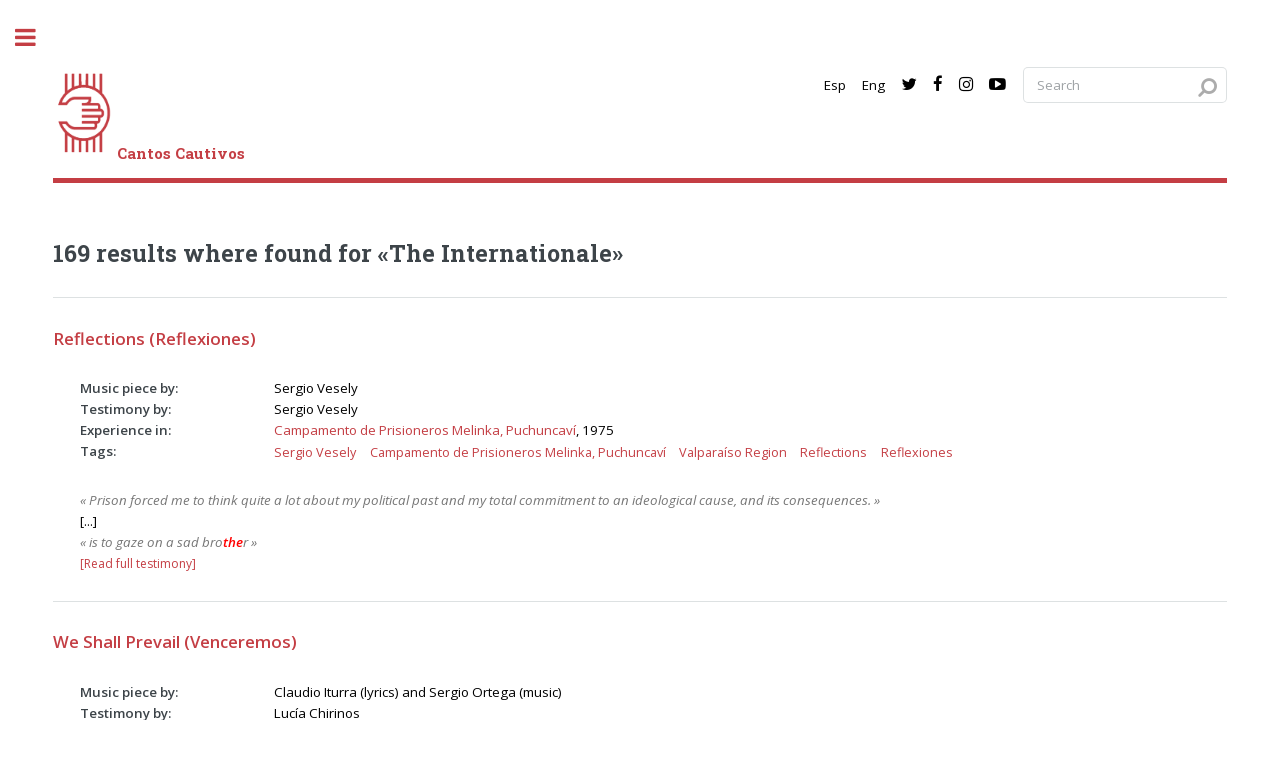

--- FILE ---
content_type: text/html; charset=UTF-8
request_url: https://www.cantoscautivos.org/en/search.php?query=The%20Internationale&curr=8&size=162&fdsp=1&ldsp=10
body_size: 6317
content:
<!DOCTYPE HTML>
<!--
	Editorial by HTML5 UP
	html5up.net | @ajlkn
	Free for personal and commercial use under the CCA 3.0 license (html5up.net/license)
-->
<html>
	<head>
	<!-- Global site tag (gtag.js) - Google Analytics -->
	<script async src="https://www.googletagmanager.com/gtag/js?id=UA-121181183-1"></script>
	<script>
	window.dataLayer = window.dataLayer || [];
	function gtag(){dataLayer.push(arguments);}
	gtag('js', new Date());

	gtag('config', 'UA-121181183-1');
	</script>
	<link rel="icon" href="../img/cc_icon.png" />
	<title>Cantos Cautivos</title>
	<!-- Enter here a meaningful description of the page for searchers -->
	<meta name="Description" CONTENT="music, musica, detention, political detention, prision politica, detencion politica, torture, tortura, dictatorship, dictadura, chile, pinochet, missing, desaparecido, testimony, testimonio, memory, memoria, human rights, derechos humanos, victor jara, nueva cancion, new song">
	
	<meta property="og:site_name" content="CantosCautivos" />
    <meta property="og:title" content="Cantos Cautivos">
    <meta property="og:description" content="A digital archive that compiles testimonies of individual and collective musical experiences in political detention and torture centres in Chile under Pinochet.">
    <meta property="og:image" itemprop="image" content="http://www.cantoscautivos.org/img/logocantos.jpg">
    <link itemprop="thumbnailUrl" href="http://www.cantoscautivos.org/img/logocantos.jpg"> 
    <meta property="og:image:type" content="image/jpeg">
	<meta charset="utf-8" />
	<meta name="viewport" content="width=device-width, initial-scale=1, user-scalable=yes" />
	<!--[if lte IE 8]><script src="../assets/js/ie/html5shiv.js"></script><![endif]-->
	<link rel="stylesheet" href="../assets/css/main.css" />
	<!--[if lte IE 9]><link rel="stylesheet" href="../assets/css/ie9.css" /><![endif]-->
	<!--[if lte IE 8]><link rel="stylesheet" href="../assets/css/ie8.css" /><![endif]-->
	<style>
       #map {
            height: 400px;
            width: 100%;
       }
       .compartabanner{
        	width: 250px;
        	height: 60px;
        	background: url(../img/cloudsound.png) 15px center #ff6e3d no-repeat;
        	top: 0px;
        	float: right;
        	font-family: Oswald-Bold;
        	color: #fff;
        	font-size: 14px;
        	padding-top: 20px;
        	padding-left: 65px;
        	border-bottom-left-radius: 10px;
        	border-bottom-right-radius: 10px;
        }   
        .compartabanner:hover{
        	background-color: #ff4c3e;
        	color: #fff;
        	cursor: pointer;
        }    
        .faq:hover{
        	color: red;
        	cursor: pointer;
        }   
		#toggle-filters {
        display: inline-flex;
        align-items: center;
        padding: 5px 10px;
        background-color: #f0f0f0;
        border-radius: 5px;
        transition: background-color 0.3s;
    }

    #toggle-filters:hover, #toggle-filters.active {
        background-color: #e0e0e0;
    }

    #toggle-filters .fa-filter {
        margin-right: 5px;
    }

    #advanced-filters-text {
        font-size: 0.9em;
        font-weight: bold;
    } 
    </style>
	<script src="https://ajax.googleapis.com/ajax/libs/jquery/1/jquery.min.js"></script>
	<script>
		$(function() {
    		$("#share-region").change(function() {
    			$("#share-recinto").load("../src/load_recintos.php?query=" + $("#share-region").val());
    		});
		});
	</script>

</head>
	<body>

		<!-- Wrapper -->
		<div id="wrapper">

			<!-- Main -->
			<div id="main"><!-- style="background-image: url('../img/jorgepena.png')"> --> 
				<div class="inner">

					<!-- Header -->
					<header id="header">
	<a href="index.php" class="logo"><img src="../img/logocantos.png" alt="Cantos Cautivos" width="64" height="92"/><strong style="color:#c43e44">Cantos Cautivos</strong></a>
	<!-- <a href="index.php" class="logo"><img src="../img/logo.png" alt="Cantos Cautivos"/></a> -->
	<!-- Search -->
	

<script>function loadScript(a){var b=document.getElementsByTagName("head")[0],c=document.createElement("script");c.type="text/javascript",c.src="https://tracker.metricool.com/resources/be.js",c.onreadystatechange=a,c.onload=a,b.appendChild(c)}loadScript(function(){beTracker.t({hash:"61bb123ea210be17b4c7d422752694c7"})});</script>
	
<script type="text/javascript">
var ignore_next = 0;
function reply_click(e) {
	if (e == 2) {
		ignore_next = 1;
	}
	else if (e == 1) {
		if (ignore_next == 0) {
			window.open('search.php?query='+document.getElementById("query").value, '_self');
		}
		ignore_next = 0;
 	}
}
</script>

	<ul class="icons">
		<li/>	
		<li><a href='https://www.cantoscautivos.org/es/search.php?query=The%20Internationale&curr=8&size=162&fdsp=1&ldsp=10' class='icon' title='Espa&ntilde;ol' >Esp<span class='label'>Espa&ntilde;ol</span></a></li>
		<li><a href='https://www.cantoscautivos.org/en/search.php?query=The%20Internationale&curr=8&size=162&fdsp=1&ldsp=10' class='icon' title='English' >Eng<span class='label'>English</span></a></li>
		<li><a target="_blank" href="https://twitter.com/cantoscautivos" title="Twitter" class="icon fa-twitter"><span class="label">Twitter</span></a></li>
		<li><a target="_blank" href="https://www.facebook.com/cantoscautivos/" title="Facebook" class="icon fa-facebook"><span class="label">Facebook</span></a></li>
		<li><a target="_blank" href="https://www.instagram.com/cantoscautivos/" title="Instagram" class="icon fa-instagram"><span class="label">Instagram</span></a></li>
		<li><a target="_blank" href="https://www.youtube.com/channel/UCNM9UZ3CPh_7I7b6sBLK91w" title="YouTube" class="icon fa-youtube-play"><span class="label">YouTube</span></a></li>
		<li>	
	<section id="search" class="alt" onclick="reply_click(1);">
			    <form method="get" action="search.php">
		    <input type='text' name='query' id='query' aria-label='Search query' placeholder='Search' onclick='reply_click(2);' value=''/>			<input type='hidden' id='search_text' name='search_text' aria-label='Search query' value='1'>
			<input type="submit" value="Search" style="display: none;">
		</form>
			</section>
		</li>
	</ul>
</header>

					<!-- Content -->
					<section>
<h2>169 results where found for &laquo;The Internationale&raquo;</h2><hr/><dl><dt><p><a href='testimony.php?query=10719' class='icon'><span style='font-size: 1.25em;'>Reflections (Reflexiones)</span></a></p></dt><dd><div class='row'><div class='2u 12u$(small)'><strong>Music piece by:</strong></div><div class='10u 12u$(small)'>Sergio Vesely</div></div></dd><dd><div class='row'><div class='2u 12u$(small)'><strong>Testimony by:</strong></div><div class='10u 12u$(small)'>Sergio Vesely</div></div></dd><dd><div class='row'><div class='2u 12u$(small)'><strong>Experience in:</strong></div><div class='10u 12u$(small)'><a href='recinto.php?query=25196' class='icon'>Campamento de Prisioneros Melinka, Puchuncaví</a>, 1975</div></div></dd><dd><div class='row'><div class='2u 12u$(small)'><strong>Tags:</strong></div><div class='10u$ 12u$(small)'><ul class='actions'><li><a href='search.php?query=Sergio+Vesely' class='icon'><span style='font-size: 0.95em;'>Sergio Vesely</span></a></li><li><a href='search.php?query=Campamento+de+Prisioneros+Melinka%2C+Puchuncav%C3%AD' class='icon'><span style='font-size: 0.95em;'>Campamento de Prisioneros Melinka, Puchuncaví</span></a></li><li><a href='search.php?query=Valpara%C3%ADso+Region' class='icon'><span style='font-size: 0.95em;'>Valparaíso Region</span></a></li><li><a href='search.php?query=Reflections' class='icon'><span style='font-size: 0.95em;'>Reflections</span></a></li><li><a href='search.php?query=Reflexiones' class='icon'><span style='font-size: 0.95em;'>Reflexiones</span></a></li></ul></div></dd><dd><a href='testimony.php?query=10719' class='icon'><i style='color: #767676;'>&laquo;&nbsp;Prison forced me to think quite a lot about my political past and my total commitment to an ideological cause, and its consequences.&nbsp;&raquo;</i></a></dd><dd>[...]</dd><dd><a href='testimony.php?query=10719' class='icon'><i style='color: #767676;'>&laquo;&nbsp;is to gaze on a sad bro<strong style="color:red">the</strong>r&nbsp;&raquo;</i></a></dd><dd><a href='testimony.php?query=10719' class='icon'><span style='font-size: 0.90em;'>[Read full testimony]</span></a></dd></dl><hr/><dl><dt><p><a href='testimony.php?query=10690' class='icon'><span style='font-size: 1.25em;'>We Shall Prevail (Venceremos)</span></a></p></dt><dd><div class='row'><div class='2u 12u$(small)'><strong>Music piece by:</strong></div><div class='10u 12u$(small)'>Claudio Iturra (lyrics) and Sergio Ortega (music)</div></div></dd><dd><div class='row'><div class='2u 12u$(small)'><strong>Testimony by:</strong></div><div class='10u 12u$(small)'>Lucía Chirinos</div></div></dd><dd><div class='row'><div class='2u 12u$(small)'><strong>Experience in:</strong></div><div class='10u 12u$(small)'><a href='recinto.php?query=25188' class='icon'>Cárcel de Mujeres Buen Pastor, La Serena</a>, October 1973 - April 1974</div></div></dd><dd><div class='row'><div class='2u 12u$(small)'><strong>Tags:</strong></div><div class='10u$ 12u$(small)'><ul class='actions'><li><a href='search.php?query=Luc%C3%ADa+Chirinos' class='icon'><span style='font-size: 0.95em;'>Lucía Chirinos</span></a></li><li><a href='search.php?query=C%C3%A1rcel+de+Mujeres+Buen+Pastor%2C+La+Serena' class='icon'><span style='font-size: 0.95em;'>Cárcel de Mujeres Buen Pastor, La Serena</span></a></li><li><a href='search.php?query=Coquimbo+Region' class='icon'><span style='font-size: 0.95em;'>Coquimbo Region</span></a></li><li><a href='search.php?query=We+Shall+Prevail' class='icon'><span style='font-size: 0.95em;'>We Shall Prevail</span></a></li><li><a href='search.php?query=Venceremos' class='icon'><span style='font-size: 0.95em;'>Venceremos</span></a></li><li><a href='search.php?query=Claudio+Iturra' class='icon'><span style='font-size: 0.95em;'>Claudio Iturra</span></a></li><li><a href='search.php?query=Sergio+Ortega' class='icon'><span style='font-size: 0.95em;'>Sergio Ortega</span></a></li></ul></div></dd><dd><a href='testimony.php?query=10690' class='icon'><i style='color: #767676;'>&laquo;&nbsp;<strong style="color:red">The</strong> parish priest at Buen Pastor played <strong style="color:red">the</strong> accordion. He played so beautifully. Because I played <strong style="color:red">the</strong> piano, I asked him if I could borrow it. 'I'll lend it to you' he said.&nbsp;&raquo;</i></a></dd><dd>[...]</dd><dd><a href='testimony.php?query=10690' class='icon'><i style='color: #767676;'>&laquo;&nbsp;From <strong style="color:red">the</strong> deep crucible of <strong style="color:red">the</strong> homeland&nbsp;&raquo;</i></a></dd><dd><a href='testimony.php?query=10690' class='icon'><span style='font-size: 0.90em;'>[Read full testimony]</span></a></dd></dl><hr/><dl><dt><p><a href='testimony.php?query=10776' class='icon'><span style='font-size: 1.25em;'>We Shall Prevail (Venceremos)</span></a></p></dt><dd><div class='row'><div class='2u 12u$(small)'><strong>Music piece by:</strong></div><div class='10u 12u$(small)'>Claudio Iturra (lyrics) and Sergio Ortega (music)</div></div></dd><dd><div class='row'><div class='2u 12u$(small)'><strong>Testimony by:</strong></div><div class='10u 12u$(small)'>María Cecilia Marchant Rubilar</div></div></dd><dd><div class='row'><div class='2u 12u$(small)'><strong>Experience in:</strong></div><div class='10u 12u$(small)'><a href='recinto.php?query=25188' class='icon'>Cárcel de Mujeres Buen Pastor, La Serena</a>, September 1973 - January 1974</div></div></dd><dd><div class='row'><div class='2u 12u$(small)'><strong>Tags:</strong></div><div class='10u$ 12u$(small)'><ul class='actions'><li><a href='search.php?query=Mar%C3%ADa+Cecilia+Marchant+Rubilar' class='icon'><span style='font-size: 0.95em;'>María Cecilia Marchant Rubilar</span></a></li><li><a href='search.php?query=C%C3%A1rcel+de+Mujeres+Buen+Pastor%2C+La+Serena' class='icon'><span style='font-size: 0.95em;'>Cárcel de Mujeres Buen Pastor, La Serena</span></a></li><li><a href='search.php?query=Coquimbo+Region' class='icon'><span style='font-size: 0.95em;'>Coquimbo Region</span></a></li><li><a href='search.php?query=We+Shall+Prevail' class='icon'><span style='font-size: 0.95em;'>We Shall Prevail</span></a></li><li><a href='search.php?query=Venceremos' class='icon'><span style='font-size: 0.95em;'>Venceremos</span></a></li><li><a href='search.php?query=Claudio+Iturra' class='icon'><span style='font-size: 0.95em;'>Claudio Iturra</span></a></li><li><a href='search.php?query=Sergio+Ortega' class='icon'><span style='font-size: 0.95em;'>Sergio Ortega</span></a></li></ul></div></dd><dd><a href='testimony.php?query=10776' class='icon'><i style='color: #767676;'>&laquo;&nbsp;I was studying to be a chemistry teacher at <strong style="color:red">the</strong> University of Chile in La Serena. I was 21 years old when I was arrested. I think I was picked up due to a specific fact. I was regularly sent copies of <strong style="color:red">the</strong> <i>El Rebelde</i> newspaper by train, in order to distribute <strong style="color:red">the</strong>m in parts of Region IV.&nbsp;&raquo;</i></a></dd><dd>[...]</dd><dd><a href='testimony.php?query=10776' class='icon'><i style='color: #767676;'>&laquo;&nbsp;From <strong style="color:red">the</strong> deep crucible of <strong style="color:red">the</strong> homeland&nbsp;&raquo;</i></a></dd><dd><a href='testimony.php?query=10776' class='icon'><span style='font-size: 0.90em;'>[Read full testimony]</span></a></dd></dl><hr/><dl><dt><p><a href='testimony.php?query=10732' class='icon'><span style='font-size: 1.25em;'>Luchín</span></a></p></dt><dd><div class='row'><div class='2u 12u$(small)'><strong>Music piece by:</strong></div><div class='10u 12u$(small)'>Víctor Jara</div></div></dd><dd><div class='row'><div class='2u 12u$(small)'><strong>Testimony by:</strong></div><div class='10u 12u$(small)'>anonymous</div></div></dd><dd><div class='row'><div class='2u 12u$(small)'><strong>Experience in:</strong></div><div class='10u 12u$(small)'><a href='recinto.php?query=25836' class='icon'>Cárcel de Valdivia / Cárcel de Isla Teja</a>, September 1973</div></div></dd><dd><div class='row'><div class='2u 12u$(small)'><strong>Tags:</strong></div><div class='10u$ 12u$(small)'><ul class='actions'><li><a href='search.php?query=C%C3%A1rcel+de+Valdivia+%2F+C%C3%A1rcel+de+Isla+Teja' class='icon'><span style='font-size: 0.95em;'>Cárcel de Valdivia / Cárcel de Isla Teja</span></a></li><li><a href='search.php?query=Los+R%C3%ADos+Region' class='icon'><span style='font-size: 0.95em;'>Los Ríos Region</span></a></li><li><a href='search.php?query=Luch%C3%ADn' class='icon'><span style='font-size: 0.95em;'>Luchín</span></a></li><li><a href='search.php?query=V%C3%ADctor+Jara' class='icon'><span style='font-size: 0.95em;'>Víctor Jara</span></a></li></ul></div></dd><dd><a href='testimony.php?query=10732' class='icon'><i style='color: #767676;'>&laquo;&nbsp;<strong style="color:red">The</strong>y said that once you got to <strong style="color:red">the</strong> prison of Teja Island, you were safe.&nbsp;&raquo;</i></a></dd><dd>[...]</dd><dd><a href='testimony.php?query=10732' class='icon'><i style='color: #767676;'>&laquo;&nbsp;on <strong style="color:red">the</strong> roofs of Barrancas&nbsp;&raquo;</i></a></dd><dd><a href='testimony.php?query=10732' class='icon'><span style='font-size: 0.90em;'>[Read full testimony]</span></a></dd></dl><hr/><dl><dt><p><a href='testimony.php?query=10650' class='icon'><span style='font-size: 1.25em;'>The Little Cigarette (El cigarrito)</span></a></p></dt><dd><div class='row'><div class='2u 12u$(small)'><strong>Music piece by:</strong></div><div class='10u 12u$(small)'>Víctor Jara</div></div></dd><dd><div class='row'><div class='2u 12u$(small)'><strong>Testimony by:</strong></div><div class='10u 12u$(small)'>Alfonso Padilla Silva</div></div></dd><dd><div class='row'><div class='2u 12u$(small)'><strong>Experience in:</strong></div><div class='10u 12u$(small)'><a href='recinto.php?query=25642' class='icon'>Campamento Prisioneros Estadio Regional</a>, 25 December 1973</div></div></dd><dd><div class='row'><div class='2u 12u$(small)'><strong>Tags:</strong></div><div class='10u$ 12u$(small)'><ul class='actions'><li><a href='search.php?query=Alfonso+Padilla+Silva' class='icon'><span style='font-size: 0.95em;'>Alfonso Padilla Silva</span></a></li><li><a href='search.php?query=Campamento+Prisioneros+Estadio+Regional%2C+Concepci%C3%B3n' class='icon'><span style='font-size: 0.95em;'>Campamento Prisioneros Estadio Regional, Concepción</span></a></li><li><a href='search.php?query=Biob%C3%ADo+Region' class='icon'><span style='font-size: 0.95em;'>Biobío Region</span></a></li><li><a href='search.php?query=The+Little+Cigarette' class='icon'><span style='font-size: 0.95em;'>The Little Cigarette</span></a></li><li><a href='search.php?query=El+cigarrito' class='icon'><span style='font-size: 0.95em;'>El cigarrito</span></a></li><li><a href='search.php?query=V%C3%ADctor+Jara' class='icon'><span style='font-size: 0.95em;'>Víctor Jara</span></a></li></ul></div></dd><dd><a href='testimony.php?query=10650' class='icon'><i style='color: #767676;'>&laquo;&nbsp;During Christmas 1973, I was one of some 600 men and 100 women prisoners in Concepción Regional Stadium.&nbsp;&raquo;</i></a></dd><dd>[...]</dd><dd><a href='testimony.php?query=10650' class='icon'><i style='color: #767676;'>&laquo;&nbsp;I smoke and toss <strong style="color:red">the</strong> stub&nbsp;&raquo;</i></a></dd><dd><a href='testimony.php?query=10650' class='icon'><span style='font-size: 0.90em;'>[Read full testimony]</span></a></dd></dl><hr/><dl><dt><p><a href='testimony.php?query=10767' class='icon'><span style='font-size: 1.25em;'>St John Passion (Pasión según San Juan)</span></a></p></dt><dd><div class='row'><div class='2u 12u$(small)'><strong>Music piece by:</strong></div><div class='10u 12u$(small)'>Ángel Parra; text from the Gospel of Luke</div></div></dd><dd><div class='row'><div class='2u 12u$(small)'><strong>Testimony by:</strong></div><div class='10u 12u$(small)'>Luis Cifuentes Seves</div></div></dd><dd><div class='row'><div class='2u 12u$(small)'><strong>Experience in:</strong></div><div class='10u 12u$(small)'><a href='recinto.php?query=25109' class='icon'>Campamento de Prisioneros Chacabuco</a>, January - February 1974</div></div></dd><dd><div class='row'><div class='2u 12u$(small)'><strong>Tags:</strong></div><div class='10u$ 12u$(small)'><ul class='actions'><li><a href='search.php?query=Luis+Cifuentes+Seves' class='icon'><span style='font-size: 0.95em;'>Luis Cifuentes Seves</span></a></li><li><a href='search.php?query=Campamento+de+Prisioneros+Chacabuco' class='icon'><span style='font-size: 0.95em;'>Campamento de Prisioneros Chacabuco</span></a></li><li><a href='search.php?query=Antofagasta+Region' class='icon'><span style='font-size: 0.95em;'>Antofagasta Region</span></a></li><li><a href='search.php?query=St+John%27s+Passion' class='icon'><span style='font-size: 0.95em;'>St John's Passion</span></a></li><li><a href='search.php?query=Pasi%C3%B3n+seg%C3%BAn+San+Juan' class='icon'><span style='font-size: 0.95em;'>Pasión según San Juan</span></a></li><li><a href='search.php?query=%C3%81ngel+Parra' class='icon'><span style='font-size: 0.95em;'>Ángel Parra</span></a></li></ul></div></dd><dd><a href='testimony.php?query=10767' class='icon'><i style='color: #767676;'>&laquo;&nbsp;This song is <strong style="color:red">the</strong> third track on <strong style="color:red">the</strong> cassette recorded in <strong style="color:red">the</strong> Chacabuco concentration camp by <strong style="color:red">the</strong> band Los de Chacabuco, formed by Ángel Parra and conducted by him until his release.&nbsp;&raquo;</i></a></dd><dd>[...]</dd><dd><a href='testimony.php?query=10767' class='icon'><i style='color: #767676;'>&laquo;&nbsp;Ángel Parra; text from <strong style="color:red">the</strong> Gospel of Luke&nbsp;&raquo;</i></a></dd><dd><a href='testimony.php?query=10767' class='icon'><span style='font-size: 0.90em;'>[Read full testimony]</span></a></dd></dl><hr/><dl><dt><p><a href='testimony.php?query=10674' class='icon'><span style='font-size: 1.25em;'>Errant Wind (Viento errante)</span></a></p></dt><dd><div class='row'><div class='2u 12u$(small)'><strong>Music piece by:</strong></div><div class='10u 12u$(small)'>Patricio Hermosilla Vives</div></div></dd><dd><div class='row'><div class='2u 12u$(small)'><strong>Testimony by:</strong></div><div class='10u 12u$(small)'>Patricio Hermosilla Vives</div></div></dd><dd><div class='row'><div class='2u 12u$(small)'><strong>Experience in:</strong></div><div class='10u 12u$(small)'><a href='recinto.php?query=25109' class='icon'>Campamento de Prisioneros Chacabuco</a>, January 1974</div></div></dd><dd><div class='row'><div class='2u 12u$(small)'><strong>Tags:</strong></div><div class='10u$ 12u$(small)'><ul class='actions'><li><a href='search.php?query=Patricio+Hermosilla+Vives' class='icon'><span style='font-size: 0.95em;'>Patricio Hermosilla Vives</span></a></li><li><a href='search.php?query=Campamento+de+Prisioneros+Chacabuco' class='icon'><span style='font-size: 0.95em;'>Campamento de Prisioneros Chacabuco</span></a></li><li><a href='search.php?query=Antofagasta+Region' class='icon'><span style='font-size: 0.95em;'>Antofagasta Region</span></a></li><li><a href='search.php?query=Errant+Wind' class='icon'><span style='font-size: 0.95em;'>Errant Wind</span></a></li><li><a href='search.php?query=Viento+errante' class='icon'><span style='font-size: 0.95em;'>Viento errante</span></a></li></ul></div></dd><dd><a href='testimony.php?query=10674' class='icon'><i style='color: #767676;'>&laquo;&nbsp;Finally, in <strong style="color:red">the</strong> Chacabuco Concentration Camp, after three days aboard <strong style="color:red">the</strong> Policarpo Toro (a war ship which had an uncertain destination since sailing from Valparaíso in December 1973; <strong style="color:red">the</strong> question was not when and where we would dock, but how we would fall overboard), I felt that death had decided to take a step back and watch from me from a little fur<strong style="color:red">the</strong>r away.&nbsp;&raquo;</i></a></dd><dd>[...]</dd><dd><a href='testimony.php?query=10674' class='icon'><i style='color: #767676;'>&laquo;&nbsp;<strong style="color:red">the</strong> sleeping gold that bites my step&nbsp;&raquo;</i></a></dd><dd><a href='testimony.php?query=10674' class='icon'><span style='font-size: 0.90em;'>[Read full testimony]</span></a></dd></dl><hr/><dl><dt><p><a href='testimony.php?query=10750' class='icon'><span style='font-size: 1.25em;'>Mid-Afternoon Love (Amor de media tarde)</span></a></p></dt><dd><div class='row'><div class='2u 12u$(small)'><strong>Music piece by:</strong></div><div class='10u 12u$(small)'>Sergio Vesely</div></div></dd><dd><div class='row'><div class='2u 12u$(small)'><strong>Testimony by:</strong></div><div class='10u 12u$(small)'>Sergio Vesely</div></div></dd><dd><div class='row'><div class='2u 12u$(small)'><strong>Experience in:</strong></div><div class='10u 12u$(small)'><a href='recinto.php?query=25262' class='icon'>Cárcel de Valparaíso</a>, 1976</div></div></dd><dd><div class='row'><div class='2u 12u$(small)'><strong>Tags:</strong></div><div class='10u$ 12u$(small)'><ul class='actions'><li><a href='search.php?query=Sergio+Vesely' class='icon'><span style='font-size: 0.95em;'>Sergio Vesely</span></a></li><li><a href='search.php?query=C%C3%A1rcel+de+Valpara%C3%ADso' class='icon'><span style='font-size: 0.95em;'>Cárcel de Valparaíso</span></a></li><li><a href='search.php?query=Valpara%C3%ADso+Region' class='icon'><span style='font-size: 0.95em;'>Valparaíso Region</span></a></li><li><a href='search.php?query=Mid-Afternoon+Love+%28Amor+de+media+tarde%29' class='icon'><span style='font-size: 0.95em;'>Mid-Afternoon Love (Amor de media tarde)</span></a></li><li><a href='search.php?query=' class='icon'><span style='font-size: 0.95em;'></span></a></li></ul></div></dd><dd><a href='testimony.php?query=10750' class='icon'><i style='color: #767676;'>&laquo;&nbsp;This song is dedicated to Graciela Navarro, who managed to make my prisoner's life more beautiful on <strong style="color:red">the</strong> days we were allowed to receive visitors.&nbsp;&raquo;</i></a></dd><dd>[...]</dd><dd><a href='testimony.php?query=10750' class='icon'><i style='color: #767676;'>&laquo;&nbsp;woman’s body in <strong style="color:red">the</strong> wind.&nbsp;&raquo;</i></a></dd><dd><a href='testimony.php?query=10750' class='icon'><span style='font-size: 0.90em;'>[Read full testimony]</span></a></dd></dl><hr/><dl><dt><p><a href='testimony.php?query=10682' class='icon'><span style='font-size: 1.25em;'>For the Guy Who's Leaving</span></a></p></dt><dd><div class='row'><div class='2u 12u$(small)'><strong>Music piece by:</strong></div><div class='10u 12u$(small)'>Alfredo Zitarrosa</div></div></dd><dd><div class='row'><div class='2u 12u$(small)'><strong>Testimony by:</strong></div><div class='10u 12u$(small)'>Luis Cifuentes Seves</div></div></dd><dd><div class='row'><div class='2u 12u$(small)'><strong>Experience in:</strong></div><div class='10u 12u$(small)'><a href='recinto.php?query=25109' class='icon'>Campamento de Prisioneros Chacabuco</a>, November – April 1974</div></div></dd><dd><div class='row'><div class='2u 12u$(small)'><strong>Tags:</strong></div><div class='10u$ 12u$(small)'><ul class='actions'><li><a href='search.php?query=Luis+Cifuentes+Seves' class='icon'><span style='font-size: 0.95em;'>Luis Cifuentes Seves</span></a></li><li><a href='search.php?query=Campamento+de+Prisioneros+Chacabuco' class='icon'><span style='font-size: 0.95em;'>Campamento de Prisioneros Chacabuco</span></a></li><li><a href='search.php?query=Antofagasta+Region' class='icon'><span style='font-size: 0.95em;'>Antofagasta Region</span></a></li><li><a href='search.php?query=For+the+Guy+Who%27s+Leaving' class='icon'><span style='font-size: 0.95em;'>For the Guy Who's Leaving</span></a></li><li><a href='search.php?query=P%27al+que+se+va' class='icon'><span style='font-size: 0.95em;'>P'al que se va</span></a></li><li><a href='search.php?query=Alfredo+Zitarrosa' class='icon'><span style='font-size: 0.95em;'>Alfredo Zitarrosa</span></a></li></ul></div></dd><dd><a href='testimony.php?query=10682' class='icon'><i style='color: #767676;'>&laquo;&nbsp;Marcelo Concha Bascuñán, a member of <strong style="color:red">the</strong> Los de Chacabuco band, was a young man of great charisma and personal skills. He had been a swimming champion and was an outstanding guitarist and singer.&nbsp;&raquo;</i></a></dd><dd>[...]</dd><dd><a href='testimony.php?query=10682' class='icon'><i style='color: #767676;'>&laquo;&nbsp;Don’t forget <strong style="color:red">the</strong> payment&nbsp;&raquo;</i></a></dd><dd><a href='testimony.php?query=10682' class='icon'><span style='font-size: 0.90em;'>[Read full testimony]</span></a></dd></dl><hr/><dl><dt><p><a href='testimony.php?query=10654' class='icon'><span style='font-size: 1.25em;'>Lucky Devil (El suertúo)</span></a></p></dt><dd><div class='row'><div class='2u 12u$(small)'><strong>Music piece by:</strong></div><div class='10u 12u$(small)'>Víctor Canto and Luis Cifuentes (lyrics), Roberto Parra (music)</div></div></dd><dd><div class='row'><div class='2u 12u$(small)'><strong>Testimony by:</strong></div><div class='10u 12u$(small)'>Luis Cifuentes Seves</div></div></dd><dd><div class='row'><div class='2u 12u$(small)'><strong>Experience in:</strong></div><div class='10u 12u$(small)'><a href='recinto.php?query=25109' class='icon'>Campamento de Prisioneros Chacabuco</a>, November 1973 - February 1974</div></div></dd><dd><div class='row'><div class='2u 12u$(small)'><strong>Tags:</strong></div><div class='10u$ 12u$(small)'><ul class='actions'><li><a href='search.php?query=Luis+Cifuentes+Seves' class='icon'><span style='font-size: 0.95em;'>Luis Cifuentes Seves</span></a></li><li><a href='search.php?query=Campamento+de+Prisioneros+Chacabuco' class='icon'><span style='font-size: 0.95em;'>Campamento de Prisioneros Chacabuco</span></a></li><li><a href='search.php?query=Antofagasta+Region' class='icon'><span style='font-size: 0.95em;'>Antofagasta Region</span></a></li><li><a href='search.php?query=Lucky+Devil' class='icon'><span style='font-size: 0.95em;'>Lucky Devil</span></a></li><li><a href='search.php?query=El+suert%C3%BAo' class='icon'><span style='font-size: 0.95em;'>El suertúo</span></a></li><li><a href='search.php?query=V%C3%ADctor+Canto' class='icon'><span style='font-size: 0.95em;'>Víctor Canto</span></a></li><li><a href='search.php?query=Luis+Cifuentes' class='icon'><span style='font-size: 0.95em;'>Luis Cifuentes</span></a></li><li><a href='search.php?query=Roberto+Parra' class='icon'><span style='font-size: 0.95em;'>Roberto Parra</span></a></li></ul></div></dd><dd><a href='testimony.php?query=10654' class='icon'><i style='color: #767676;'>&laquo;&nbsp;This <n>cueca</n> was composed at Chacabuco sometime between November 1973 and February 1974 and was sung by Los de Chacabuco, of which Víctor Canto and I were members.&nbsp;&raquo;</i></a></dd><dd>[...]</dd><dd><a href='testimony.php?query=10654' class='icon'><i style='color: #767676;'>&laquo;&nbsp;From <strong style="color:red">the</strong> Stadium we arrived&nbsp;&raquo;</i></a></dd><dd><a href='testimony.php?query=10654' class='icon'><span style='font-size: 0.90em;'>[Read full testimony]</span></a></dd></dl><hr/><p><strong><script type='text/javascript'>if( /Android|webOS|iPhone|iPad|iPod|BlackBerry|IEMobile|Opera Mini/i.test(navigator.userAgent) ) {    document.write('Click on Prev or Next below to see more testimonies:');} else {    document.write('Click on the numbers below to see more testimonies:');}</script></strong></p><ul class='pagination'><li><a href='search.php?query=The Internationale&&curr=7&size=169&fdsp=1&ldsp=10' class='button'>Prev</a></li><li><a href='search.php?query=The Internationale&&curr=1&size=169&fdsp=1&ldsp=10' class='page'>1</a></li><li><a href='search.php?query=The Internationale&&curr=2&size=169&fdsp=1&ldsp=10' class='page'>2</a></li><li><a href='search.php?query=The Internationale&&curr=3&size=169&fdsp=1&ldsp=10' class='page'>3</a></li><li><a href='search.php?query=The Internationale&&curr=4&size=169&fdsp=1&ldsp=10' class='page'>4</a></li><li><a href='search.php?query=The Internationale&&curr=5&size=169&fdsp=1&ldsp=10' class='page'>5</a></li><li><a href='search.php?query=The Internationale&&curr=6&size=169&fdsp=1&ldsp=10' class='page'>6</a></li><li><a href='search.php?query=The Internationale&&curr=7&size=169&fdsp=1&ldsp=10' class='page'>7</a></li><li><a href='search.php?query=The Internationale&&curr=8&size=169&fdsp=1&ldsp=10' class='page active'>8</a></li><li><a href='search.php?query=The Internationale&&curr=9&size=169&fdsp=1&ldsp=10' class='page'>9</a></li><li><a href='search.php?query=The Internationale&&curr=10&size=169&fdsp=1&ldsp=10' class='page'>10</a></li><li>...</li><li><a href='search.php?query=The Internationale&&curr=17&size=169&fdsp=8&ldsp=17' class='page'>17</a></li><li><a href='search.php?query=The Internationale&&curr=9&size=169&fdsp=1&ldsp=10' class='button'>Next</a></li></ul>									
					</section>
				</div>
			</div>

			<!-- Sidebar -->
<div id="sidebar">

<!-- 
<script type="text/javascript">
var ignore_next = 0;
function reply_click(e) {
	if (e == 2) {
		ignore_next = 1;
	}
	else if (e == 1) {
		if (ignore_next == 0) {
			window.open('search.php?query='+document.getElementById("query").value, '_self');
		}
		ignore_next = 0;
 	}
}
</script>
 -->

	<div class="inner">

		<!-- Search -->
<!-- 
  		<section id="search" class="alt" onclick="reply_click(1);">
 			<form method="post" action="search.php">
				<input type='text' name='query' id='query' placeholder='' onclick='reply_click(2);'/> 			</form>
		</section>
 -->

		<!-- Menu -->
		<nav id="menu">
			<header class="major">
				<h2>Menu</h2>
			</header>
			<ul>
				<li><a href='index.php'>Homepage</a></li>
				<li><a href='about.php'>About the project</a></li>
				<li><a href='testimonies.php'>Testimonies</a></li>
				<li><a href='victims.php'>Victims</a></li>
				<li><a href='centres.php'>Imprisonment centres</a></li>
				<!-- <li><a href='collaboration.php'>Share your memories</a></li> -->
				<!-- <li><a href='faq.php'>FAQ</a></li> -->
				<li><a href='press.php'>Press</a></li>
				<li><a href='links.php'>Bibliography</a></li>
			</ul>
		</nav>
		
		<!-- Section -->
		<section>
			<header class="major">
				<h2>Contact</h2>
			</header>
			<p>
			If you have comments or questions about this project, please contact us at contact@cantoscautivos.org.</a>			<p>
		</section>
		<section>
			<header class="major">
				<h2>Policies</h2>
			</header>
			<a href='policy2.php' class='icon'>Privacy Policy</a><br/>
			<a href='policy1.php' class='icon'>Take-Down Policy</a><br/>
			<a href='policy3.php' class='icon'>Terms and Conditions of Use</a><p/>
			</p>
		</section>

				
		<!-- Section -->
		<!-- <section>
			<div class="mini-posts">
				<article>
    				<header class="major"><h2>Our friends</h2></header>
					<div class="box alt">
						<div class="row 100% uniform">
    						<div class="6u$"><span class="image fit"><a aria-label="take to uchile" target="_blank" href="http://www.uchile.cl/portal/extension-y-cultura/vicerrectoria-de-extension-y-comunicaciones/catedra-de-derechos-humanos/113346/presentacion" class="icon"><img src="../img/catedrauchile.png" alt="uchile" /></a></span></div>
    						<div class="6u"><span class="image fit"><a aria-label="take to sitesofconscience" target="_blank" href="http://www.sitesofconscience.org/" class="icon"><img src="../img/sitesofconscience.png" alt="sitesofconscience" /></a></span></div>
    						<div class="6u"><span class="image fit"><a aria-label="take to chacabuco facebook" target="_blank" href="https://www.facebook.com/profile.php?id=100064911121209" class="icon"><img src="../img/chacabuco.png" alt="chacabuco facebook" /></a></span></div>
    						<div class="6u"><span class="image fit"><a aria-label="take to fundacionvictorjara" target="_blank" href="http://www.fundacionvictorjara.org/" class="icon"><img src="../img/fundacionvictorjara.png" alt="fundacionvictorjara" /></a></span></div>
    						<div class="6u$"><span class="image fit"><a aria-label="take to villagrimaldi" target="_blank" href="http://villagrimaldi.cl/" class="icon"><img src="../img/VG_logo.png" alt="villagrimaldi" /></a></span></div>
						</div>
					</div>
				</article>
			</div>
		</section> -->

		<!-- Footer -->
		<footer id="footer">
			<p class="copyright">&copy; 2015 CantosCautivos. All rights reserved.<br/>Version 2.0</p>
			<p class="copyright">&copy; 2015 CantosCautivos. This project's intellectual rights are under registration No. 294916 of the Servicio Nacional del Patrimonio Cultural of Chile</p>
			<p class="copyright">Design: <a href="https://html5up.net">HTML5 UP</a>.</p>
			<p class='copyright'><a href='../admin/index.php'>Admin</a></p>
    	</footer>
	</div>
</div>

		</div>

		<!-- Scripts -->
		<script src="../assets/js/jquery.min.js"></script>
		<script src="../assets/js/skel.min.js"></script>
		<script src="../assets/js/util.js"></script>
		<!--[if lte IE 8]><script src="../assets/js/ie/respond.min.js"></script><![endif]-->
		<script src="../assets/js/main.js"></script>

	</body>
</html>